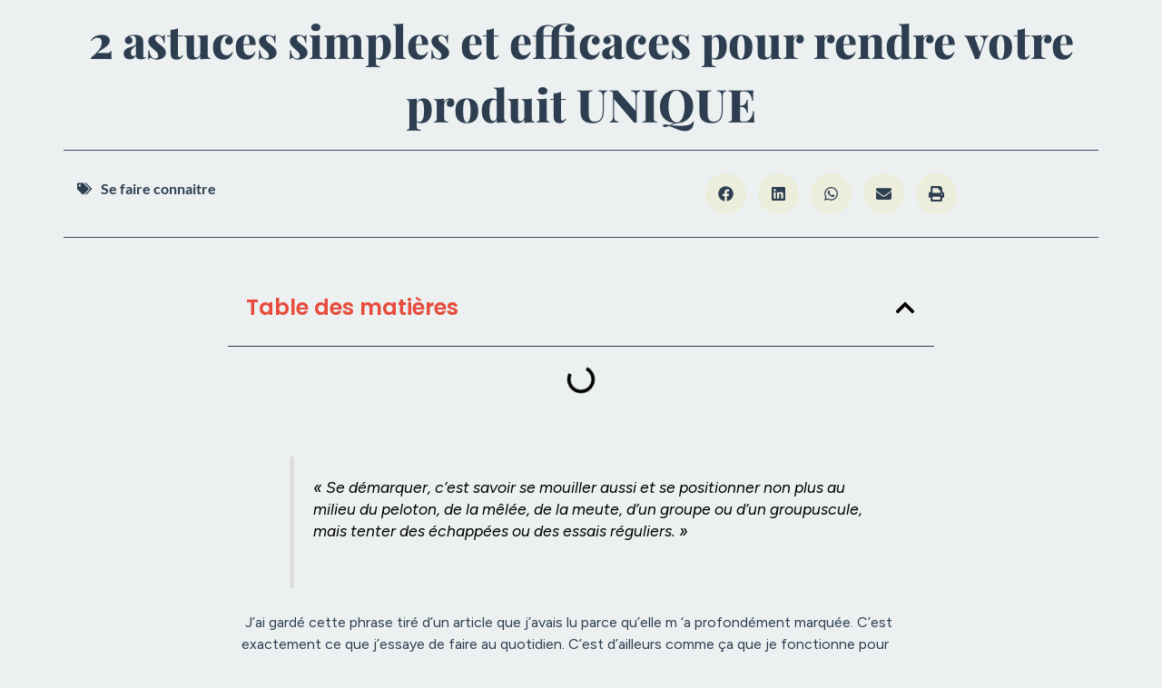

--- FILE ---
content_type: text/css; charset=utf-8
request_url: https://artisansdeuxpointzero.fr/wp-content/uploads/elementor/css/post-9068.css?ver=1769117390
body_size: 711
content:
.elementor-kit-9068{--e-global-color-primary:#2C3E50;--e-global-color-secondary:#34495E;--e-global-color-text:#2C3E50;--e-global-color-accent:#E74C3C;--e-global-color-7b59c704:#272C7D;--e-global-color-65639d2b:#ECEDDB;--e-global-color-510bb2c0:#000;--e-global-color-92f5abb:#2E7CB4;--e-global-color-background:#ECF0F1;--e-global-color-backgroundAccent:#BDC3C7;--e-global-color-transparent:#00000000;--e-global-typography-primary-font-family:"Poppins";--e-global-typography-primary-font-size:24px;--e-global-typography-primary-font-weight:600;--e-global-typography-secondary-font-family:"Poppins";--e-global-typography-secondary-font-size:20px;--e-global-typography-secondary-font-weight:600;--e-global-typography-text-font-family:"Figtree";--e-global-typography-text-font-size:16px;--e-global-typography-text-font-weight:400;--e-global-typography-text-line-height:1.5em;--e-global-typography-accent-font-family:"Figtree";--e-global-typography-accent-font-size:16px;--e-global-typography-accent-font-weight:400;--e-global-typography-accent-line-height:1.5em;--e-global-typography-heading-xl-font-family:"Poppins";--e-global-typography-heading-xl-font-size:56px;--e-global-typography-heading-xl-font-weight:600;--e-global-typography-heading-xl-line-height:1.2em;--e-global-typography-heading-l-font-family:"Poppins";--e-global-typography-heading-l-font-size:48px;--e-global-typography-heading-l-font-weight:600;--e-global-typography-heading-l-line-height:1.2em;--e-global-typography-heading-m-font-family:"Poppins";--e-global-typography-heading-m-font-size:40px;--e-global-typography-heading-m-font-weight:600;--e-global-typography-heading-m-line-height:1.2em;--e-global-typography-heading-s-font-family:"Poppins";--e-global-typography-heading-s-font-size:18px;--e-global-typography-heading-s-font-weight:500;--e-global-typography-body-s-font-family:"Figtree";--e-global-typography-body-s-font-size:14px;--e-global-typography-body-s-font-weight:400;--e-global-typography-body-s-line-height:1.5em;background-color:var( --e-global-color-background );font-family:"Lato", Sans-serif;font-size:16px;}.elementor-kit-9068 e-page-transition{background-color:#FFBC7D;}.elementor-kit-9068 p{margin-block-end:30px;}.elementor-kit-9068 a{color:var( --e-global-color-primary );}.elementor-kit-9068 h2{font-family:"Lato", Sans-serif;font-size:35px;font-weight:600;line-height:60px;}.elementor-kit-9068 h3{font-family:"Lato", Sans-serif;font-size:27px;font-weight:600;line-height:37px;}.elementor-section.elementor-section-boxed > .elementor-container{max-width:1140px;}.e-con{--container-max-width:1140px;}.elementor-widget:not(:last-child){margin-block-end:20px;}.elementor-element{--widgets-spacing:20px 20px;--widgets-spacing-row:20px;--widgets-spacing-column:20px;}{}h1.entry-title{display:var(--page-title-display);}@media(max-width:1024px){.elementor-kit-9068{--e-global-typography-primary-font-size:22px;--e-global-typography-secondary-font-size:18px;--e-global-typography-heading-xl-font-size:48px;--e-global-typography-heading-l-font-size:40px;--e-global-typography-heading-m-font-size:32px;--e-global-typography-heading-s-font-size:18px;}.elementor-section.elementor-section-boxed > .elementor-container{max-width:1024px;}.e-con{--container-max-width:1024px;}}@media(max-width:767px){.elementor-kit-9068{--e-global-typography-primary-font-size:18px;--e-global-typography-secondary-font-size:16px;--e-global-typography-heading-xl-font-size:40px;--e-global-typography-heading-l-font-size:32px;--e-global-typography-heading-m-font-size:32px;--e-global-typography-heading-s-font-size:16px;}.elementor-section.elementor-section-boxed > .elementor-container{max-width:767px;}.e-con{--container-max-width:767px;}}

--- FILE ---
content_type: text/css; charset=utf-8
request_url: https://artisansdeuxpointzero.fr/wp-content/uploads/elementor/css/post-8395.css?ver=1769117390
body_size: 984
content:
.elementor-8395 .elementor-element.elementor-element-1903c8c7{--display:flex;--flex-direction:column;--container-widget-width:calc( ( 1 - var( --container-widget-flex-grow ) ) * 100% );--container-widget-height:initial;--container-widget-flex-grow:0;--container-widget-align-self:initial;--flex-wrap-mobile:wrap;--align-items:stretch;--gap:50px 50px;--row-gap:50px;--column-gap:50px;--padding-top:30px;--padding-bottom:30px;--padding-left:0px;--padding-right:0px;}.elementor-8395 .elementor-element.elementor-element-1903c8c7:not(.elementor-motion-effects-element-type-background), .elementor-8395 .elementor-element.elementor-element-1903c8c7 > .elementor-motion-effects-container > .elementor-motion-effects-layer{background-color:#f2f2f2;}.elementor-8395 .elementor-element.elementor-element-d7f0f27{--display:flex;--flex-direction:row;--container-widget-width:calc( ( 1 - var( --container-widget-flex-grow ) ) * 100% );--container-widget-height:100%;--container-widget-flex-grow:1;--container-widget-align-self:stretch;--flex-wrap-mobile:wrap;--justify-content:space-between;--align-items:center;--gap:0px 0px;--row-gap:0px;--column-gap:0px;--padding-top:0px;--padding-bottom:0px;--padding-left:0px;--padding-right:0px;}.elementor-8395 .elementor-element.elementor-element-2de859af{--display:flex;--flex-direction:row;--container-widget-width:calc( ( 1 - var( --container-widget-flex-grow ) ) * 100% );--container-widget-height:100%;--container-widget-flex-grow:1;--container-widget-align-self:stretch;--flex-wrap-mobile:wrap;--justify-content:flex-start;--align-items:center;--padding-top:0px;--padding-bottom:0px;--padding-left:0px;--padding-right:0px;}.elementor-widget-heading .elementor-heading-title{font-family:var( --e-global-typography-primary-font-family ), Sans-serif;font-size:var( --e-global-typography-primary-font-size );font-weight:var( --e-global-typography-primary-font-weight );color:var( --e-global-color-primary );}.elementor-8395 .elementor-element.elementor-element-c9a213b > .elementor-widget-container{padding:0px 0px 0px 20px;}.elementor-8395 .elementor-element.elementor-element-c9a213b{text-align:right;}.elementor-8395 .elementor-element.elementor-element-c9a213b .elementor-heading-title{font-family:"Lato", Sans-serif;font-size:13px;font-weight:300;color:#54595f;}.elementor-8395 .elementor-element.elementor-element-2da6194{--display:flex;--flex-direction:row;--container-widget-width:calc( ( 1 - var( --container-widget-flex-grow ) ) * 100% );--container-widget-height:100%;--container-widget-flex-grow:1;--container-widget-align-self:stretch;--flex-wrap-mobile:wrap;--justify-content:flex-start;--align-items:center;--padding-top:0px;--padding-bottom:0px;--padding-left:0px;--padding-right:0px;}.elementor-8395 .elementor-element.elementor-element-33b8f67 > .elementor-widget-container{margin:0px 60px 0px 0px;}.elementor-8395 .elementor-element.elementor-element-33b8f67{text-align:left;}.elementor-8395 .elementor-element.elementor-element-33b8f67 .elementor-heading-title{font-family:"Lato", Sans-serif;font-size:13px;font-weight:300;color:#54595f;}.elementor-8395 .elementor-element.elementor-element-513611d{text-align:left;}.elementor-8395 .elementor-element.elementor-element-513611d .elementor-heading-title{font-family:"Lato", Sans-serif;font-size:13px;font-weight:300;color:#54595f;}.elementor-8395 .elementor-element.elementor-element-1ef48e84{--display:flex;--flex-direction:row-reverse;--container-widget-width:calc( ( 1 - var( --container-widget-flex-grow ) ) * 100% );--container-widget-height:100%;--container-widget-flex-grow:1;--container-widget-align-self:stretch;--flex-wrap-mobile:wrap-reverse;--justify-content:flex-start;--align-items:center;--padding-top:0px;--padding-bottom:0px;--padding-left:0px;--padding-right:0px;}.elementor-8395 .elementor-element.elementor-element-f1a4754{--grid-template-columns:repeat(0, auto);--icon-size:18px;--grid-column-gap:15px;--grid-row-gap:0px;}.elementor-8395 .elementor-element.elementor-element-f1a4754 .elementor-widget-container{text-align:center;}.elementor-8395 .elementor-element.elementor-element-f1a4754 > .elementor-widget-container{padding:0px 20px 0px 0px;}.elementor-8395 .elementor-element.elementor-element-f1a4754 .elementor-social-icon{background-color:var( --e-global-color-primary );}.elementor-8395 .elementor-element.elementor-element-f1a4754 .elementor-social-icon i{color:var( --e-global-color-secondary );}.elementor-8395 .elementor-element.elementor-element-f1a4754 .elementor-social-icon svg{fill:var( --e-global-color-secondary );}.elementor-theme-builder-content-area{height:400px;}.elementor-location-header:before, .elementor-location-footer:before{content:"";display:table;clear:both;}@media(max-width:1024px){.elementor-8395 .elementor-element.elementor-element-1903c8c7{--padding-top:30px;--padding-bottom:30px;--padding-left:20px;--padding-right:20px;}.elementor-widget-heading .elementor-heading-title{font-size:var( --e-global-typography-primary-font-size );}}@media(max-width:767px){.elementor-8395 .elementor-element.elementor-element-1903c8c7{--gap:40px 40px;--row-gap:40px;--column-gap:40px;--padding-top:25px;--padding-bottom:25px;--padding-left:20px;--padding-right:20px;}.elementor-8395 .elementor-element.elementor-element-d7f0f27{--gap:20px 20px;--row-gap:20px;--column-gap:20px;}.elementor-8395 .elementor-element.elementor-element-2de859af{--flex-direction:column;--container-widget-width:100%;--container-widget-height:initial;--container-widget-flex-grow:0;--container-widget-align-self:initial;--flex-wrap-mobile:wrap;}.elementor-widget-heading .elementor-heading-title{font-size:var( --e-global-typography-primary-font-size );}.elementor-8395 .elementor-element.elementor-element-c9a213b{text-align:center;}.elementor-8395 .elementor-element.elementor-element-c9a213b .elementor-heading-title{line-height:19px;}.elementor-8395 .elementor-element.elementor-element-2da6194{--flex-direction:column;--container-widget-width:100%;--container-widget-height:initial;--container-widget-flex-grow:0;--container-widget-align-self:initial;--flex-wrap-mobile:wrap;}.elementor-8395 .elementor-element.elementor-element-33b8f67{text-align:center;}.elementor-8395 .elementor-element.elementor-element-33b8f67 .elementor-heading-title{line-height:19px;}.elementor-8395 .elementor-element.elementor-element-513611d{text-align:center;}.elementor-8395 .elementor-element.elementor-element-513611d .elementor-heading-title{line-height:19px;}.elementor-8395 .elementor-element.elementor-element-1ef48e84{--flex-direction:column;--container-widget-width:100%;--container-widget-height:initial;--container-widget-flex-grow:0;--container-widget-align-self:initial;--flex-wrap-mobile:wrap;}}

--- FILE ---
content_type: text/css; charset=utf-8
request_url: https://artisansdeuxpointzero.fr/wp-content/uploads/elementor/css/post-7743.css?ver=1769117390
body_size: 2748
content:
.elementor-7743 .elementor-element.elementor-element-1aa3be0{--display:flex;--flex-direction:column;--container-widget-width:100%;--container-widget-height:initial;--container-widget-flex-grow:0;--container-widget-align-self:initial;--flex-wrap-mobile:wrap;}.elementor-widget-theme-post-title .elementor-heading-title{font-family:var( --e-global-typography-primary-font-family ), Sans-serif;font-size:var( --e-global-typography-primary-font-size );font-weight:var( --e-global-typography-primary-font-weight );color:var( --e-global-color-primary );}.elementor-7743 .elementor-element.elementor-element-c06d5dc{text-align:center;}.elementor-7743 .elementor-element.elementor-element-c06d5dc .elementor-heading-title{font-family:"Playfair Display", Sans-serif;font-size:50px;font-weight:800;line-height:70px;color:var( --e-global-color-primary );}.elementor-widget-divider{--divider-color:var( --e-global-color-secondary );}.elementor-widget-divider .elementor-divider__text{color:var( --e-global-color-secondary );font-family:var( --e-global-typography-secondary-font-family ), Sans-serif;font-size:var( --e-global-typography-secondary-font-size );font-weight:var( --e-global-typography-secondary-font-weight );}.elementor-widget-divider.elementor-view-stacked .elementor-icon{background-color:var( --e-global-color-secondary );}.elementor-widget-divider.elementor-view-framed .elementor-icon, .elementor-widget-divider.elementor-view-default .elementor-icon{color:var( --e-global-color-secondary );border-color:var( --e-global-color-secondary );}.elementor-widget-divider.elementor-view-framed .elementor-icon, .elementor-widget-divider.elementor-view-default .elementor-icon svg{fill:var( --e-global-color-secondary );}.elementor-7743 .elementor-element.elementor-element-55486be{--divider-border-style:solid;--divider-color:var( --e-global-color-secondary );--divider-border-width:1px;}.elementor-7743 .elementor-element.elementor-element-55486be > .elementor-widget-container{margin:0px 0px -10px 0px;}.elementor-7743 .elementor-element.elementor-element-55486be .elementor-divider-separator{width:100%;}.elementor-7743 .elementor-element.elementor-element-55486be .elementor-divider{padding-block-start:15px;padding-block-end:15px;}.elementor-7743 .elementor-element.elementor-element-ae5768a{--display:flex;--flex-direction:row;--container-widget-width:initial;--container-widget-height:100%;--container-widget-flex-grow:1;--container-widget-align-self:stretch;--flex-wrap-mobile:wrap;--gap:0px 0px;--row-gap:0px;--column-gap:0px;--margin-top:-10px;--margin-bottom:-10px;--margin-left:-10px;--margin-right:-10px;}.elementor-7743 .elementor-element.elementor-element-89ebf7a{--display:flex;--flex-direction:column;--container-widget-width:100%;--container-widget-height:initial;--container-widget-flex-grow:0;--container-widget-align-self:initial;--flex-wrap-mobile:wrap;}.elementor-widget-post-info .elementor-icon-list-item:not(:last-child):after{border-color:var( --e-global-color-text );}.elementor-widget-post-info .elementor-icon-list-icon i{color:var( --e-global-color-primary );}.elementor-widget-post-info .elementor-icon-list-icon svg{fill:var( --e-global-color-primary );}.elementor-widget-post-info .elementor-icon-list-text, .elementor-widget-post-info .elementor-icon-list-text a{color:var( --e-global-color-secondary );}.elementor-widget-post-info .elementor-icon-list-item{font-family:var( --e-global-typography-text-font-family ), Sans-serif;font-size:var( --e-global-typography-text-font-size );font-weight:var( --e-global-typography-text-font-weight );line-height:var( --e-global-typography-text-line-height );}.elementor-7743 .elementor-element.elementor-element-1c932b7 > .elementor-widget-container{margin:0px 0px 0px 0px;padding:5px 0px 5px 15px;border-style:solid;border-width:0px 0px 0px 0px;border-color:var( --e-global-color-accent );border-radius:25px 25px 25px 25px;}.elementor-7743 .elementor-element.elementor-element-1c932b7 .elementor-icon-list-items:not(.elementor-inline-items) .elementor-icon-list-item:not(:last-child){padding-bottom:calc(0px/2);}.elementor-7743 .elementor-element.elementor-element-1c932b7 .elementor-icon-list-items:not(.elementor-inline-items) .elementor-icon-list-item:not(:first-child){margin-top:calc(0px/2);}.elementor-7743 .elementor-element.elementor-element-1c932b7 .elementor-icon-list-items.elementor-inline-items .elementor-icon-list-item{margin-right:calc(0px/2);margin-left:calc(0px/2);}.elementor-7743 .elementor-element.elementor-element-1c932b7 .elementor-icon-list-items.elementor-inline-items{margin-right:calc(-0px/2);margin-left:calc(-0px/2);}body.rtl .elementor-7743 .elementor-element.elementor-element-1c932b7 .elementor-icon-list-items.elementor-inline-items .elementor-icon-list-item:after{left:calc(-0px/2);}body:not(.rtl) .elementor-7743 .elementor-element.elementor-element-1c932b7 .elementor-icon-list-items.elementor-inline-items .elementor-icon-list-item:after{right:calc(-0px/2);}.elementor-7743 .elementor-element.elementor-element-1c932b7 .elementor-icon-list-icon i{color:var( --e-global-color-primary );font-size:16px;}.elementor-7743 .elementor-element.elementor-element-1c932b7 .elementor-icon-list-icon svg{fill:var( --e-global-color-primary );--e-icon-list-icon-size:16px;}.elementor-7743 .elementor-element.elementor-element-1c932b7 .elementor-icon-list-icon{width:16px;}body:not(.rtl) .elementor-7743 .elementor-element.elementor-element-1c932b7 .elementor-icon-list-text{padding-left:10px;}body.rtl .elementor-7743 .elementor-element.elementor-element-1c932b7 .elementor-icon-list-text{padding-right:10px;}.elementor-7743 .elementor-element.elementor-element-1c932b7 .elementor-icon-list-text, .elementor-7743 .elementor-element.elementor-element-1c932b7 .elementor-icon-list-text a{color:var( --e-global-color-text );}.elementor-7743 .elementor-element.elementor-element-1c932b7 .elementor-icon-list-item{font-family:"Lato", Sans-serif;font-weight:600;}.elementor-7743 .elementor-element.elementor-element-ac89631{--display:flex;--flex-direction:column;--container-widget-width:100%;--container-widget-height:initial;--container-widget-flex-grow:0;--container-widget-align-self:initial;--flex-wrap-mobile:wrap;}.elementor-7743 .elementor-element.elementor-element-1822a99{--alignment:center;--grid-side-margin:10px;--grid-column-gap:10px;--grid-row-gap:10px;--grid-bottom-margin:10px;--e-share-buttons-primary-color:var( --e-global-color-65639d2b );--e-share-buttons-secondary-color:var( --e-global-color-text );}.elementor-7743 .elementor-element.elementor-element-1822a99 .elementor-share-btn:hover{--e-share-buttons-primary-color:var( --e-global-color-accent );--e-share-buttons-secondary-color:var( --e-global-color-secondary );}.elementor-7743 .elementor-element.elementor-element-5b83e6a{--display:flex;--flex-direction:column;--container-widget-width:100%;--container-widget-height:initial;--container-widget-flex-grow:0;--container-widget-align-self:initial;--flex-wrap-mobile:wrap;--margin-top:-10px;--margin-bottom:0px;--margin-left:0px;--margin-right:0px;--padding-top:0px;--padding-bottom:0px;--padding-left:0px;--padding-right:0px;}.elementor-7743 .elementor-element.elementor-element-75d4205{--divider-border-style:solid;--divider-color:var( --e-global-color-secondary );--divider-border-width:1px;}.elementor-7743 .elementor-element.elementor-element-75d4205 .elementor-divider-separator{width:100%;}.elementor-7743 .elementor-element.elementor-element-75d4205 .elementor-divider{padding-block-start:15px;padding-block-end:15px;}.elementor-7743 .elementor-element.elementor-element-ee4b20b{--display:flex;--flex-direction:row;--container-widget-width:initial;--container-widget-height:100%;--container-widget-flex-grow:1;--container-widget-align-self:stretch;--flex-wrap-mobile:wrap;--gap:0px 0px;--row-gap:0px;--column-gap:0px;}.elementor-7743 .elementor-element.elementor-element-53a10bd{--display:flex;--flex-direction:column;--container-widget-width:100%;--container-widget-height:initial;--container-widget-flex-grow:0;--container-widget-align-self:initial;--flex-wrap-mobile:wrap;}.elementor-7743 .elementor-element.elementor-element-7d12f98{--display:flex;--flex-direction:column;--container-widget-width:100%;--container-widget-height:initial;--container-widget-flex-grow:0;--container-widget-align-self:initial;--flex-wrap-mobile:wrap;}.elementor-widget-table-of-contents{--header-color:var( --e-global-color-secondary );--item-text-color:var( --e-global-color-text );--item-text-hover-color:var( --e-global-color-accent );--marker-color:var( --e-global-color-text );}.elementor-widget-table-of-contents .elementor-toc__header, .elementor-widget-table-of-contents .elementor-toc__header-title{font-family:var( --e-global-typography-primary-font-family ), Sans-serif;font-size:var( --e-global-typography-primary-font-size );font-weight:var( --e-global-typography-primary-font-weight );}.elementor-widget-table-of-contents .elementor-toc__list-item{font-family:var( --e-global-typography-text-font-family ), Sans-serif;font-size:var( --e-global-typography-text-font-size );font-weight:var( --e-global-typography-text-font-weight );line-height:var( --e-global-typography-text-line-height );}.elementor-7743 .elementor-element.elementor-element-8ada001{--box-border-color:var( --e-global-color-text );--header-color:var( --e-global-color-accent );--item-text-hover-decoration:underline;}.elementor-7743 .elementor-element.elementor-element-8ada001 .elementor-toc__header-title{text-align:start;}.elementor-7743 .elementor-element.elementor-element-8ada001 .elementor-toc__header{flex-direction:row;}.elementor-widget-theme-post-content{color:var( --e-global-color-text );font-family:var( --e-global-typography-text-font-family ), Sans-serif;font-size:var( --e-global-typography-text-font-size );font-weight:var( --e-global-typography-text-font-weight );line-height:var( --e-global-typography-text-line-height );}.elementor-7743 .elementor-element.elementor-element-098949b > .elementor-widget-container{padding:15px 15px 15px 15px;}.elementor-7743 .elementor-element.elementor-element-3052543{--display:flex;--flex-direction:column;--container-widget-width:100%;--container-widget-height:initial;--container-widget-flex-grow:0;--container-widget-align-self:initial;--flex-wrap-mobile:wrap;}.elementor-7743 .elementor-element.elementor-element-4756e95{--display:flex;--flex-direction:row;--container-widget-width:initial;--container-widget-height:100%;--container-widget-flex-grow:1;--container-widget-align-self:stretch;--flex-wrap-mobile:wrap;--gap:0px 0px;--row-gap:0px;--column-gap:0px;}.elementor-7743 .elementor-element.elementor-element-7ac6cc1{--display:flex;--flex-direction:column;--container-widget-width:100%;--container-widget-height:initial;--container-widget-flex-grow:0;--container-widget-align-self:initial;--flex-wrap-mobile:wrap;}.elementor-7743 .elementor-element.elementor-element-7ecb708{--display:flex;--flex-direction:column;--container-widget-width:100%;--container-widget-height:initial;--container-widget-flex-grow:0;--container-widget-align-self:initial;--flex-wrap-mobile:wrap;--justify-content:center;}.elementor-7743 .elementor-element.elementor-element-3602b52{--divider-border-style:solid;--divider-color:var( --e-global-color-secondary );--divider-border-width:1.6px;}.elementor-7743 .elementor-element.elementor-element-3602b52 .elementor-divider-separator{width:100%;margin:0 auto;margin-center:0;}.elementor-7743 .elementor-element.elementor-element-3602b52 .elementor-divider{text-align:center;padding-block-start:15px;padding-block-end:15px;}.elementor-7743 .elementor-element.elementor-element-b4c8116{--display:flex;--flex-direction:column;--container-widget-width:100%;--container-widget-height:initial;--container-widget-flex-grow:0;--container-widget-align-self:initial;--flex-wrap-mobile:wrap;}.elementor-7743 .elementor-element.elementor-element-9934044{--display:flex;--flex-direction:row;--container-widget-width:initial;--container-widget-height:100%;--container-widget-flex-grow:1;--container-widget-align-self:stretch;--flex-wrap-mobile:wrap;--gap:0px 0px;--row-gap:0px;--column-gap:0px;}.elementor-7743 .elementor-element.elementor-element-1c520ef{--display:flex;--flex-direction:column;--container-widget-width:100%;--container-widget-height:initial;--container-widget-flex-grow:0;--container-widget-align-self:initial;--flex-wrap-mobile:wrap;}.elementor-7743 .elementor-element.elementor-element-daa64ab{--display:flex;--flex-direction:column;--container-widget-width:100%;--container-widget-height:initial;--container-widget-flex-grow:0;--container-widget-align-self:initial;--flex-wrap-mobile:wrap;}.elementor-widget-heading .elementor-heading-title{font-family:var( --e-global-typography-primary-font-family ), Sans-serif;font-size:var( --e-global-typography-primary-font-size );font-weight:var( --e-global-typography-primary-font-weight );color:var( --e-global-color-primary );}.elementor-7743 .elementor-element.elementor-element-6240a80 > .elementor-widget-container{margin:0px 0px 10px 0px;}.elementor-7743 .elementor-element.elementor-element-6240a80{text-align:center;}.elementor-7743 .elementor-element.elementor-element-6240a80 .elementor-heading-title{color:var( --e-global-color-primary );}.elementor-widget-posts .elementor-button{background-color:var( --e-global-color-accent );font-family:var( --e-global-typography-accent-font-family ), Sans-serif;font-size:var( --e-global-typography-accent-font-size );font-weight:var( --e-global-typography-accent-font-weight );line-height:var( --e-global-typography-accent-line-height );}.elementor-widget-posts .elementor-post__title, .elementor-widget-posts .elementor-post__title a{color:var( --e-global-color-secondary );font-family:var( --e-global-typography-primary-font-family ), Sans-serif;font-size:var( --e-global-typography-primary-font-size );font-weight:var( --e-global-typography-primary-font-weight );}.elementor-widget-posts .elementor-post__meta-data{font-family:var( --e-global-typography-secondary-font-family ), Sans-serif;font-size:var( --e-global-typography-secondary-font-size );font-weight:var( --e-global-typography-secondary-font-weight );}.elementor-widget-posts .elementor-post__excerpt p{font-family:var( --e-global-typography-text-font-family ), Sans-serif;font-size:var( --e-global-typography-text-font-size );font-weight:var( --e-global-typography-text-font-weight );line-height:var( --e-global-typography-text-line-height );}.elementor-widget-posts .elementor-post__read-more{color:var( --e-global-color-accent );}.elementor-widget-posts a.elementor-post__read-more{font-family:var( --e-global-typography-accent-font-family ), Sans-serif;font-size:var( --e-global-typography-accent-font-size );font-weight:var( --e-global-typography-accent-font-weight );line-height:var( --e-global-typography-accent-line-height );}.elementor-widget-posts .elementor-post__card .elementor-post__badge{background-color:var( --e-global-color-accent );font-family:var( --e-global-typography-accent-font-family ), Sans-serif;font-weight:var( --e-global-typography-accent-font-weight );line-height:var( --e-global-typography-accent-line-height );}.elementor-widget-posts .elementor-pagination{font-family:var( --e-global-typography-secondary-font-family ), Sans-serif;font-size:var( --e-global-typography-secondary-font-size );font-weight:var( --e-global-typography-secondary-font-weight );}.elementor-widget-posts .e-load-more-message{font-family:var( --e-global-typography-secondary-font-family ), Sans-serif;font-size:var( --e-global-typography-secondary-font-size );font-weight:var( --e-global-typography-secondary-font-weight );}.elementor-7743 .elementor-element.elementor-element-5d79454{--grid-row-gap:20px;--grid-column-gap:25px;}.elementor-7743 .elementor-element.elementor-element-5d79454 > .elementor-widget-container{padding:10px 10px 10px 10px;}.elementor-7743 .elementor-element.elementor-element-5d79454 .elementor-post__thumbnail__link{width:100%;}.elementor-7743 .elementor-element.elementor-element-5d79454.elementor-posts--thumbnail-left .elementor-post__thumbnail__link{margin-right:20px;}.elementor-7743 .elementor-element.elementor-element-5d79454.elementor-posts--thumbnail-right .elementor-post__thumbnail__link{margin-left:20px;}.elementor-7743 .elementor-element.elementor-element-5d79454.elementor-posts--thumbnail-top .elementor-post__thumbnail__link{margin-bottom:20px;}.elementor-7743 .elementor-element.elementor-element-5d79454 .elementor-pagination{text-align:center;}body:not(.rtl) .elementor-7743 .elementor-element.elementor-element-5d79454 .elementor-pagination .page-numbers:not(:first-child){margin-left:calc( 10px/2 );}body:not(.rtl) .elementor-7743 .elementor-element.elementor-element-5d79454 .elementor-pagination .page-numbers:not(:last-child){margin-right:calc( 10px/2 );}body.rtl .elementor-7743 .elementor-element.elementor-element-5d79454 .elementor-pagination .page-numbers:not(:first-child){margin-right:calc( 10px/2 );}body.rtl .elementor-7743 .elementor-element.elementor-element-5d79454 .elementor-pagination .page-numbers:not(:last-child){margin-left:calc( 10px/2 );}.elementor-7743 .elementor-element.elementor-element-6a705d5{--display:flex;--flex-direction:column;--container-widget-width:100%;--container-widget-height:initial;--container-widget-flex-grow:0;--container-widget-align-self:initial;--flex-wrap-mobile:wrap;}.elementor-7743 .elementor-element.elementor-element-e7737d0{--display:flex;--flex-direction:row;--container-widget-width:initial;--container-widget-height:100%;--container-widget-flex-grow:1;--container-widget-align-self:stretch;--flex-wrap-mobile:wrap;--gap:0px 0px;--row-gap:0px;--column-gap:0px;}.elementor-7743 .elementor-element.elementor-element-ea1bd5e{--display:flex;--flex-direction:column;--container-widget-width:100%;--container-widget-height:initial;--container-widget-flex-grow:0;--container-widget-align-self:initial;--flex-wrap-mobile:wrap;}.elementor-7743 .elementor-element.elementor-element-4893e68{--display:flex;--flex-direction:column;--container-widget-width:100%;--container-widget-height:initial;--container-widget-flex-grow:0;--container-widget-align-self:initial;--flex-wrap-mobile:wrap;--justify-content:center;}.elementor-7743 .elementor-element.elementor-element-46e6e28{--divider-border-style:solid;--divider-color:var( --e-global-color-secondary );--divider-border-width:1.6px;}.elementor-7743 .elementor-element.elementor-element-46e6e28 .elementor-divider-separator{width:100%;margin:0 auto;margin-center:0;}.elementor-7743 .elementor-element.elementor-element-46e6e28 .elementor-divider{text-align:center;padding-block-start:15px;padding-block-end:15px;}.elementor-7743 .elementor-element.elementor-element-b985cc3{--display:flex;--flex-direction:column;--container-widget-width:100%;--container-widget-height:initial;--container-widget-flex-grow:0;--container-widget-align-self:initial;--flex-wrap-mobile:wrap;}.elementor-7743 .elementor-element.elementor-element-bc7523a{--display:flex;--flex-direction:row;--container-widget-width:initial;--container-widget-height:100%;--container-widget-flex-grow:1;--container-widget-align-self:stretch;--flex-wrap-mobile:wrap;--gap:0px 0px;--row-gap:0px;--column-gap:0px;}.elementor-7743 .elementor-element.elementor-element-34431ea{--display:flex;--flex-direction:column;--container-widget-width:100%;--container-widget-height:initial;--container-widget-flex-grow:0;--container-widget-align-self:initial;--flex-wrap-mobile:wrap;}.elementor-7743 .elementor-element.elementor-element-6b38bfc{--display:flex;--flex-direction:column;--container-widget-width:100%;--container-widget-height:initial;--container-widget-flex-grow:0;--container-widget-align-self:initial;--flex-wrap-mobile:wrap;}.elementor-7743 .elementor-element.elementor-element-14cfb10 > .elementor-widget-container{background-color:var( --e-global-color-astglobalcolor6 );padding:15px 15px 15px 15px;}.elementor-7743 .elementor-element.elementor-element-aa3321e{--display:flex;--flex-direction:column;--container-widget-width:100%;--container-widget-height:initial;--container-widget-flex-grow:0;--container-widget-align-self:initial;--flex-wrap-mobile:wrap;}@media(min-width:768px){.elementor-7743 .elementor-element.elementor-element-89ebf7a{--width:50%;}.elementor-7743 .elementor-element.elementor-element-ac89631{--width:50%;}.elementor-7743 .elementor-element.elementor-element-53a10bd{--width:15%;}.elementor-7743 .elementor-element.elementor-element-7d12f98{--width:70%;}.elementor-7743 .elementor-element.elementor-element-3052543{--width:15%;}.elementor-7743 .elementor-element.elementor-element-7ac6cc1{--width:25%;}.elementor-7743 .elementor-element.elementor-element-7ecb708{--width:50%;}.elementor-7743 .elementor-element.elementor-element-b4c8116{--width:25%;}.elementor-7743 .elementor-element.elementor-element-1c520ef{--width:10%;}.elementor-7743 .elementor-element.elementor-element-daa64ab{--width:80%;}.elementor-7743 .elementor-element.elementor-element-6a705d5{--width:10%;}.elementor-7743 .elementor-element.elementor-element-ea1bd5e{--width:25%;}.elementor-7743 .elementor-element.elementor-element-4893e68{--width:50%;}.elementor-7743 .elementor-element.elementor-element-b985cc3{--width:25%;}.elementor-7743 .elementor-element.elementor-element-34431ea{--width:15%;}.elementor-7743 .elementor-element.elementor-element-6b38bfc{--width:70%;}.elementor-7743 .elementor-element.elementor-element-aa3321e{--width:15%;}}@media(max-width:1024px){.elementor-widget-theme-post-title .elementor-heading-title{font-size:var( --e-global-typography-primary-font-size );}.elementor-widget-divider .elementor-divider__text{font-size:var( --e-global-typography-secondary-font-size );}.elementor-widget-post-info .elementor-icon-list-item{font-size:var( --e-global-typography-text-font-size );line-height:var( --e-global-typography-text-line-height );} .elementor-7743 .elementor-element.elementor-element-1822a99{--grid-side-margin:10px;--grid-column-gap:10px;--grid-row-gap:10px;--grid-bottom-margin:10px;}.elementor-widget-table-of-contents .elementor-toc__header, .elementor-widget-table-of-contents .elementor-toc__header-title{font-size:var( --e-global-typography-primary-font-size );}.elementor-widget-table-of-contents .elementor-toc__list-item{font-size:var( --e-global-typography-text-font-size );line-height:var( --e-global-typography-text-line-height );}.elementor-widget-theme-post-content{font-size:var( --e-global-typography-text-font-size );line-height:var( --e-global-typography-text-line-height );}.elementor-widget-heading .elementor-heading-title{font-size:var( --e-global-typography-primary-font-size );}.elementor-widget-posts .elementor-post__title, .elementor-widget-posts .elementor-post__title a{font-size:var( --e-global-typography-primary-font-size );}.elementor-widget-posts .elementor-post__meta-data{font-size:var( --e-global-typography-secondary-font-size );}.elementor-widget-posts .elementor-post__excerpt p{font-size:var( --e-global-typography-text-font-size );line-height:var( --e-global-typography-text-line-height );}.elementor-widget-posts a.elementor-post__read-more{font-size:var( --e-global-typography-accent-font-size );line-height:var( --e-global-typography-accent-line-height );}.elementor-widget-posts .elementor-post__card .elementor-post__badge{line-height:var( --e-global-typography-accent-line-height );}.elementor-widget-posts .elementor-pagination{font-size:var( --e-global-typography-secondary-font-size );}.elementor-widget-posts .elementor-button{font-size:var( --e-global-typography-accent-font-size );line-height:var( --e-global-typography-accent-line-height );}.elementor-widget-posts .e-load-more-message{font-size:var( --e-global-typography-secondary-font-size );}}@media(max-width:767px){.elementor-widget-theme-post-title .elementor-heading-title{font-size:var( --e-global-typography-primary-font-size );}.elementor-widget-divider .elementor-divider__text{font-size:var( --e-global-typography-secondary-font-size );}.elementor-widget-post-info .elementor-icon-list-item{font-size:var( --e-global-typography-text-font-size );line-height:var( --e-global-typography-text-line-height );} .elementor-7743 .elementor-element.elementor-element-1822a99{--grid-side-margin:10px;--grid-column-gap:10px;--grid-row-gap:10px;--grid-bottom-margin:10px;}.elementor-widget-table-of-contents .elementor-toc__header, .elementor-widget-table-of-contents .elementor-toc__header-title{font-size:var( --e-global-typography-primary-font-size );}.elementor-widget-table-of-contents .elementor-toc__list-item{font-size:var( --e-global-typography-text-font-size );line-height:var( --e-global-typography-text-line-height );}.elementor-widget-theme-post-content{font-size:var( --e-global-typography-text-font-size );line-height:var( --e-global-typography-text-line-height );}.elementor-widget-heading .elementor-heading-title{font-size:var( --e-global-typography-primary-font-size );}.elementor-widget-posts .elementor-post__title, .elementor-widget-posts .elementor-post__title a{font-size:var( --e-global-typography-primary-font-size );}.elementor-widget-posts .elementor-post__meta-data{font-size:var( --e-global-typography-secondary-font-size );}.elementor-widget-posts .elementor-post__excerpt p{font-size:var( --e-global-typography-text-font-size );line-height:var( --e-global-typography-text-line-height );}.elementor-widget-posts a.elementor-post__read-more{font-size:var( --e-global-typography-accent-font-size );line-height:var( --e-global-typography-accent-line-height );}.elementor-widget-posts .elementor-post__card .elementor-post__badge{line-height:var( --e-global-typography-accent-line-height );}.elementor-widget-posts .elementor-pagination{font-size:var( --e-global-typography-secondary-font-size );}.elementor-widget-posts .elementor-button{font-size:var( --e-global-typography-accent-font-size );line-height:var( --e-global-typography-accent-line-height );}.elementor-widget-posts .e-load-more-message{font-size:var( --e-global-typography-secondary-font-size );}.elementor-7743 .elementor-element.elementor-element-5d79454 .elementor-post__thumbnail__link{width:100%;}}

--- FILE ---
content_type: text/css; charset=utf-8
request_url: https://artisansdeuxpointzero.fr/wp-content/uploads/elementor/css/post-8547.css?ver=1769117390
body_size: 1153
content:
.elementor-8547 .elementor-element.elementor-element-55f9f467{--display:flex;--min-height:30vh;--flex-direction:column;--container-widget-width:calc( ( 1 - var( --container-widget-flex-grow ) ) * 100% );--container-widget-height:initial;--container-widget-flex-grow:0;--container-widget-align-self:initial;--flex-wrap-mobile:wrap;--justify-content:center;--align-items:center;--gap:30px 30px;--row-gap:30px;--column-gap:30px;--padding-top:0%;--padding-bottom:0%;--padding-left:0%;--padding-right:0%;}.elementor-8547 .elementor-element.elementor-element-55f9f467.e-con{--align-self:center;}.elementor-widget-icon.elementor-view-stacked .elementor-icon{background-color:var( --e-global-color-primary );}.elementor-widget-icon.elementor-view-framed .elementor-icon, .elementor-widget-icon.elementor-view-default .elementor-icon{color:var( --e-global-color-primary );border-color:var( --e-global-color-primary );}.elementor-widget-icon.elementor-view-framed .elementor-icon, .elementor-widget-icon.elementor-view-default .elementor-icon svg{fill:var( --e-global-color-primary );}.elementor-8547 .elementor-element.elementor-element-72e39f24 > .elementor-widget-container{margin:0px 0px -35px 0px;}.elementor-8547 .elementor-element.elementor-element-72e39f24{z-index:10;}.elementor-8547 .elementor-element.elementor-element-72e39f24 .elementor-icon-wrapper{text-align:right;}.elementor-8547 .elementor-element.elementor-element-72e39f24.elementor-view-stacked .elementor-icon{background-color:var( --e-global-color-secondary );color:var( --e-global-color-primary );}.elementor-8547 .elementor-element.elementor-element-72e39f24.elementor-view-framed .elementor-icon, .elementor-8547 .elementor-element.elementor-element-72e39f24.elementor-view-default .elementor-icon{color:var( --e-global-color-secondary );border-color:var( --e-global-color-secondary );}.elementor-8547 .elementor-element.elementor-element-72e39f24.elementor-view-framed .elementor-icon, .elementor-8547 .elementor-element.elementor-element-72e39f24.elementor-view-default .elementor-icon svg{fill:var( --e-global-color-secondary );}.elementor-8547 .elementor-element.elementor-element-72e39f24.elementor-view-framed .elementor-icon{background-color:var( --e-global-color-primary );}.elementor-8547 .elementor-element.elementor-element-72e39f24.elementor-view-stacked .elementor-icon svg{fill:var( --e-global-color-primary );}.elementor-8547 .elementor-element.elementor-element-72e39f24.elementor-view-stacked .elementor-icon:hover{background-color:#CBD2DB;}.elementor-8547 .elementor-element.elementor-element-72e39f24.elementor-view-framed .elementor-icon:hover, .elementor-8547 .elementor-element.elementor-element-72e39f24.elementor-view-default .elementor-icon:hover{color:#CBD2DB;border-color:#CBD2DB;}.elementor-8547 .elementor-element.elementor-element-72e39f24.elementor-view-framed .elementor-icon:hover, .elementor-8547 .elementor-element.elementor-element-72e39f24.elementor-view-default .elementor-icon:hover svg{fill:#CBD2DB;}.elementor-8547 .elementor-element.elementor-element-72e39f24 .elementor-icon{font-size:20px;padding:10px;}.elementor-8547 .elementor-element.elementor-element-72e39f24 .elementor-icon svg{height:20px;}.elementor-8547 .elementor-element.elementor-element-6a909cd9{--display:flex;--flex-direction:column;--container-widget-width:calc( ( 1 - var( --container-widget-flex-grow ) ) * 100% );--container-widget-height:initial;--container-widget-flex-grow:0;--container-widget-align-self:initial;--flex-wrap-mobile:wrap;--justify-content:center;--align-items:center;--gap:10px 10px;--row-gap:10px;--column-gap:10px;--padding-top:0px;--padding-bottom:0px;--padding-left:0px;--padding-right:0px;}.elementor-8547 .elementor-element.elementor-element-6a909cd9.e-con{--align-self:center;}.elementor-widget-heading .elementor-heading-title{font-family:var( --e-global-typography-primary-font-family ), Sans-serif;font-size:var( --e-global-typography-primary-font-size );font-weight:var( --e-global-typography-primary-font-weight );color:var( --e-global-color-primary );}.elementor-widget-text-editor{font-family:var( --e-global-typography-text-font-family ), Sans-serif;font-size:var( --e-global-typography-text-font-size );font-weight:var( --e-global-typography-text-font-weight );line-height:var( --e-global-typography-text-line-height );color:var( --e-global-color-text );}.elementor-widget-text-editor.elementor-drop-cap-view-stacked .elementor-drop-cap{background-color:var( --e-global-color-primary );}.elementor-widget-text-editor.elementor-drop-cap-view-framed .elementor-drop-cap, .elementor-widget-text-editor.elementor-drop-cap-view-default .elementor-drop-cap{color:var( --e-global-color-primary );border-color:var( --e-global-color-primary );}.elementor-8547 .elementor-element.elementor-element-744ec8c > .elementor-widget-container{margin:0px 0px -10px 0px;padding:0px 5px 0px 5px;}.elementor-8547 .elementor-element.elementor-element-744ec8c.elementor-element{--align-self:center;}.elementor-8547 .elementor-element.elementor-element-744ec8c{text-align:center;font-family:"Roboto", Sans-serif;font-size:22px;font-weight:400;color:var( --e-global-color-510bb2c0 );}.elementor-widget-image .widget-image-caption{color:var( --e-global-color-text );font-family:var( --e-global-typography-text-font-family ), Sans-serif;font-size:var( --e-global-typography-text-font-size );font-weight:var( --e-global-typography-text-font-weight );line-height:var( --e-global-typography-text-line-height );}.elementor-8547 .elementor-element.elementor-element-77b4079 img{width:100%;height:100%;border-style:solid;border-color:#e7b24d;border-radius:11px 11px 11px 11px;}#elementor-popup-modal-8547 .dialog-widget-content{animation-duration:0.8s;background-color:#F3F3F3;box-shadow:2px 8px 23px 3px rgba(0, 0, 0, 0.1);}#elementor-popup-modal-8547{background-color:rgba(32, 32, 32, 0.53);justify-content:center;align-items:center;pointer-events:all;}#elementor-popup-modal-8547 .dialog-message{width:650px;height:auto;}@media(max-width:1024px){.elementor-widget-heading .elementor-heading-title{font-size:var( --e-global-typography-primary-font-size );}.elementor-widget-text-editor{font-size:var( --e-global-typography-text-font-size );line-height:var( --e-global-typography-text-line-height );}.elementor-widget-image .widget-image-caption{font-size:var( --e-global-typography-text-font-size );line-height:var( --e-global-typography-text-line-height );}}@media(max-width:767px){.elementor-8547 .elementor-element.elementor-element-72e39f24 > .elementor-widget-container{margin:0px 0px -15px 0px;}.elementor-8547 .elementor-element.elementor-element-72e39f24 .elementor-icon{font-size:12px;}.elementor-8547 .elementor-element.elementor-element-72e39f24 .elementor-icon svg{height:12px;}.elementor-widget-heading .elementor-heading-title{font-size:var( --e-global-typography-primary-font-size );}.elementor-widget-text-editor{font-size:var( --e-global-typography-text-font-size );line-height:var( --e-global-typography-text-line-height );}.elementor-widget-image .widget-image-caption{font-size:var( --e-global-typography-text-font-size );line-height:var( --e-global-typography-text-line-height );}#elementor-popup-modal-8547 .dialog-message{width:325px;}}